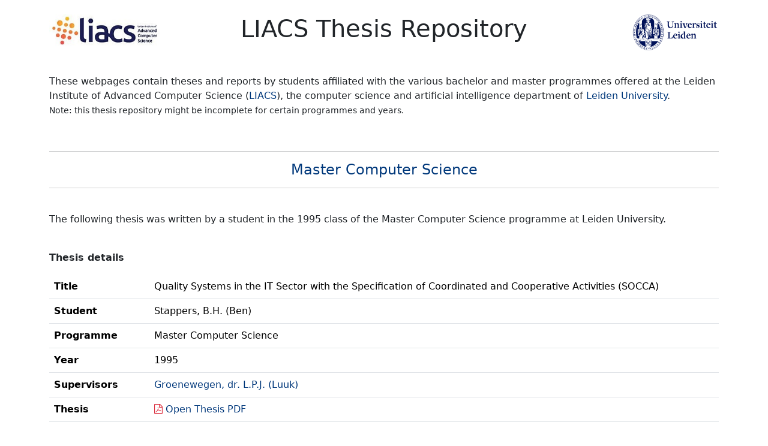

--- FILE ---
content_type: text/html; charset=UTF-8
request_url: https://theses.liacs.nl/741
body_size: 5890
content:

<!doctype html>
<html lang="en">
    <head>
        <title>
            Quality Systems in the IT Sector with the Specification of Coordinated and Cooperative Activities (SOCCA) -             LIACS Thesis Repository
        </title>
        <!-- Required meta tags -->
        <meta charset="utf-8">
        <meta name="viewport" content="width=device-width, initial-scale=1, shrink-to-fit=no">
        <link rel="canonical" href="https://theses.liacs.nl/741" />

        <meta name="description" content="A thesis written by Stappers, B.H. (Ben) at Leiden University (LIACS)." />
        <meta name="robots" content="all" />

        	<meta name="citation_title" content="Quality Systems in the IT Sector with the Specification of Coordinated and Cooperative Activities (SOCCA)">
<meta name="citation_author" content="Stappers, B.H. (Ben)">
<meta name="citation_pdf_url" content="https://theses.liacs.nl/pdf/stappers.95.pdf">
<meta name="citation_publication_date" content="1995">
<meta name="citation_dissertation_institution" content="LIACS, Leiden University">
	

        <!-- Bootstrap CSS -->
<link href="https://cdn.jsdelivr.net/npm/bootstrap@5.3.5/dist/css/bootstrap.min.css" rel="stylesheet" integrity="sha384-SgOJa3DmI69IUzQ2PVdRZhwQ+dy64/BUtbMJw1MZ8t5HZApcHrRKUc4W0kG879m7" crossorigin="anonymous">

<link rel="stylesheet" href="https://cdnjs.cloudflare.com/ajax/libs/font-awesome/4.7.0/css/font-awesome.min.css">


<!-- DataTables CSS -->
<link rel="stylesheet" href="https://cdn.datatables.net/1.13.6/css/jquery.dataTables.min.css">



        <!-- Global site tag (gtag.js) - Google Analytics -->
        <script async src="https://www.googletagmanager.com/gtag/js?id=UA-15279959-2"></script>
        <script>
            window.dataLayer = window.dataLayer || [];
            function gtag() {
                dataLayer.push(arguments);
            }
            gtag('js', new Date());
            gtag('config', 'UA-15279959-2');

        </script>

        <!-- Custom CSS -->    
        <style>
            table.thesis-list {
                font-size: 80%;
            }
            a {
                color: #00387b;
                text-decoration: none;
            }
            .text-center {
                text-align: center;
            }
			.text-end {
				text-align: right;
			}
        </style>
    </head>
    <body>
        <div class="container">

            <div class="page-header">

				<br>
				<div class="row">
					<div class="col-md-3"><p><a href="/"><img src="/logo-liacs.jpg" alt="Leiden University" style="height: 54px;"></a></p></div>
					<div class="col-md-6"><h1 class="text-center">LIACS Thesis Repository</h1></div>
					<div class="col-md-3"><p class="text-end"><img style="height: 60px" src="/logo-leiden.png" alt="Leiden University"></p></div>
				</div>
                                       
                <br />                
                <p>
                    These webpages contain theses and reports by students affiliated with the various bachelor and master programmes offered at the Leiden Institute of Advanced Computer Science 
                    (<a href="https://liacs.leidenuniv.nl" target="_blank">LIACS</a>), 
                    the computer science and artificial intelligence department of <a href="https://www.universiteitleiden.nl" target="_blank">Leiden University</a>.<br />
                    <small>Note: this thesis repository might be incomplete for certain programmes and years. </small>                     
                </p><br />

            </div>

            <hr />

            <h4 class="text-center"><a href="/cs">Master Computer Science</a></h4><hr /><br /><p>The following thesis was written by a student in the 1995 class of the Master Computer Science programme at Leiden University.</p><br /><p><strong>Thesis details</strong></p><table class="table">
		<tr><td style="width: 15%"><strong>Title</strong></td><td>Quality Systems in the IT Sector with the Specification of Coordinated and Cooperative Activities (SOCCA)</td></tr>
		<tr><td style="width: 15%"><strong>Student</strong></td><td>Stappers, B.H. (Ben)</td></tr>		
		<tr><td style="width: 15%"><strong>Programme</strong></td><td>Master Computer Science</td></tr>
		<tr><td style="width: 15%"><strong>Year</strong></td><td>1995</td></tr><tr><td style="width: 15%"><strong>Supervisors</strong></td><td><a href="/bysupervisor/32">Groenewegen, dr. L.P.J. (Luuk)</a><br /></td></tr><tr><td style="width: 15%"><strong>Thesis</strong></td><td><a href="/pdf/stappers.95.pdf" target="_blank"><i class="fa fa-file-pdf-o text-danger"></i></a>  
			<a href="/pdf/stappers.95.pdf" target="_blank">Open Thesis PDF</a></td></tr></table><hr /><p><strong>Citation details</strong></p><p>Stappers, B.H. (Ben), Quality Systems in the IT Sector with the Specification of Coordinated and Cooperative Activities (SOCCA), Thesis Master Computer Science, LIACS, Leiden University, 1995.</p>
        </div> <!-- container end -->

        <!-- Custom JavaScript -->
        <!-- jQuery first, then Popper.js, then Bootstrap JS -->
        <script src="https://code.jquery.com/jquery-3.2.1.slim.min.js"></script>
<script src="https://cdn.jsdelivr.net/npm/bootstrap@5.3.5/dist/js/bootstrap.bundle.min.js" integrity="sha384-k6d4wzSIapyDyv1kpU366/PK5hCdSbCRGRCMv+eplOQJWyd1fbcAu9OCUj5zNLiq" crossorigin="anonymous"></script>
<!-- jQuery -->
<script src="https://code.jquery.com/jquery-3.6.0.min.js"></script>
<!-- DataTables JS -->
<script src="https://cdn.datatables.net/1.13.6/js/jquery.dataTables.min.js"></script>
<script>
  $(document).ready(function() {
      $('#supTable').DataTable({
        paging: false,
	info: false, 
	searching: false
      });
  });
</script>
        <script src="/theses.js"></script>
    </body>
</html>
